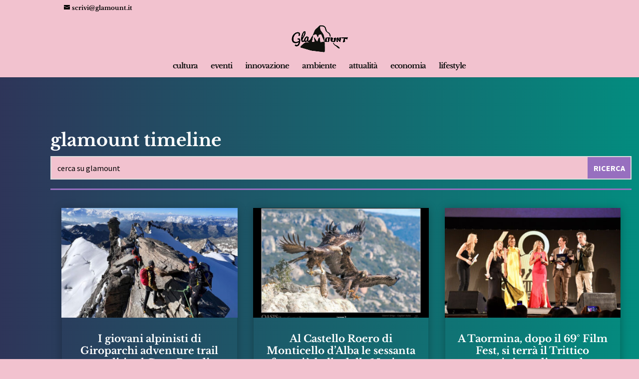

--- FILE ---
content_type: text/html; charset=utf-8
request_url: https://www.google.com/recaptcha/api2/aframe
body_size: 267
content:
<!DOCTYPE HTML><html><head><meta http-equiv="content-type" content="text/html; charset=UTF-8"></head><body><script nonce="ed1wAaHImRdeUNOqUHBU6w">/** Anti-fraud and anti-abuse applications only. See google.com/recaptcha */ try{var clients={'sodar':'https://pagead2.googlesyndication.com/pagead/sodar?'};window.addEventListener("message",function(a){try{if(a.source===window.parent){var b=JSON.parse(a.data);var c=clients[b['id']];if(c){var d=document.createElement('img');d.src=c+b['params']+'&rc='+(localStorage.getItem("rc::a")?sessionStorage.getItem("rc::b"):"");window.document.body.appendChild(d);sessionStorage.setItem("rc::e",parseInt(sessionStorage.getItem("rc::e")||0)+1);localStorage.setItem("rc::h",'1768794157476');}}}catch(b){}});window.parent.postMessage("_grecaptcha_ready", "*");}catch(b){}</script></body></html>

--- FILE ---
content_type: text/css
request_url: https://glamount.it/wp-content/et-cache/34391/et-core-unified-cpt-deferred-34391.min.css?ver=1732667483
body_size: 1001
content:
div.et_pb_section.et_pb_section_0_tb_body{background-image:linear-gradient(90deg,#2e3559 0%,#038c7f 100%)!important}.et_pb_section_0_tb_body.et_pb_section{padding-top:0px;padding-right:0px;padding-bottom:0px;padding-left:0px;background-color:#2e3559!important}.et_pb_row_0_tb_body{background-color:RGBA(0,0,0,0)}.et_pb_row_0_tb_body,body #page-container .et-db #et-boc .et-l .et_pb_row_0_tb_body.et_pb_row,body.et_pb_pagebuilder_layout.single #page-container #et-boc .et-l .et_pb_row_0_tb_body.et_pb_row,body.et_pb_pagebuilder_layout.single.et_full_width_page #page-container #et-boc .et-l .et_pb_row_0_tb_body.et_pb_row{width:100%;max-width:100%}.et_pb_text_0_tb_body.et_pb_text,.et_pb_blog_0_tb_body .et_pb_post,.et_pb_blog_0_tb_body .et_pb_post .post-content *,.et_pb_blog_0_tb_body .et_pb_post div.post-content a.more-link{color:#ffffff!important}.et_pb_text_0_tb_body{font-family:'Libre Baskerville',Georgia,"Times New Roman",serif;font-weight:700;font-size:35px;border-color:#8860d0;padding-top:15px!important;padding-bottom:5px!important}.et_pb_text_0_tb_body h1{font-family:'Libre Baskerville',Georgia,"Times New Roman",serif;font-weight:700;text-align:left}.et_pb_text_0_tb_body h2{font-family:'Libre Baskerville',Georgia,"Times New Roman",serif;font-weight:700;font-size:40px;color:#121212!important;text-align:center}.et_pb_text_0_tb_body h3{font-family:'Libre Baskerville',Georgia,"Times New Roman",serif;font-weight:700;color:#121212!important;text-align:left}.et_pb_search_0_tb_body input.et_pb_searchsubmit{font-family:'Source Sans Pro',Helvetica,Arial,Lucida,sans-serif;font-weight:700;text-transform:uppercase;font-size:16px;color:#ffffff!important;background-color:#976fbf!important;border-color:#976fbf!important}.et_pb_search_0_tb_body form input.et_pb_s,.et_pb_search_0_tb_body form input.et_pb_s::placeholder{font-family:'Source Sans Pro',Helvetica,Arial,Lucida,sans-serif;font-size:16px;text-align:left;font-family:'Source Sans Pro',Helvetica,Arial,Lucida,sans-serif;font-size:16px;text-align:left;font-family:'Source Sans Pro',Helvetica,Arial,Lucida,sans-serif;font-size:16px;text-align:left;font-family:'Source Sans Pro',Helvetica,Arial,Lucida,sans-serif;font-size:16px;text-align:left}.et_pb_search_0_tb_body form input.et_pb_s::-ms-input-placeholder{font-family:'Source Sans Pro',Helvetica,Arial,Lucida,sans-serif;font-size:16px;text-align:left;font-family:'Source Sans Pro',Helvetica,Arial,Lucida,sans-serif;font-size:16px;text-align:left;font-family:'Source Sans Pro',Helvetica,Arial,Lucida,sans-serif;font-size:16px;text-align:left;font-family:'Source Sans Pro',Helvetica,Arial,Lucida,sans-serif;font-size:16px;text-align:left}.et_pb_search_0_tb_body form input.et_pb_s::-webkit-input-placeholder{font-family:'Source Sans Pro',Helvetica,Arial,Lucida,sans-serif;font-size:16px;text-align:left;font-family:'Source Sans Pro',Helvetica,Arial,Lucida,sans-serif;font-size:16px;text-align:left;font-family:'Source Sans Pro',Helvetica,Arial,Lucida,sans-serif;font-size:16px;text-align:left;font-family:'Source Sans Pro',Helvetica,Arial,Lucida,sans-serif;font-size:16px;text-align:left;color:#000000!important}.et_pb_search_0_tb_body form input.et_pb_s::-moz-placeholder{font-family:'Source Sans Pro',Helvetica,Arial,Lucida,sans-serif;font-size:16px;text-align:left;color:#000000!important}.et_pb_search_0_tb_body form input.et_pb_s::-moz-placeholder::-webkit-input-placeholder{font-family:'Source Sans Pro',Helvetica,Arial,Lucida,sans-serif;font-size:16px;text-align:left}.et_pb_search_0_tb_body form input.et_pb_s::-moz-placeholder::-moz-placeholder{font-family:'Source Sans Pro',Helvetica,Arial,Lucida,sans-serif;font-size:16px;text-align:left}.et_pb_search_0_tb_body form input.et_pb_s::-moz-placeholder::-ms-input-placeholder{font-family:'Source Sans Pro',Helvetica,Arial,Lucida,sans-serif;font-size:16px;text-align:left}.et_pb_search_0_tb_body .et_pb_searchform{background-color:RGBA(255,255,255,0)}.et_pb_search_0_tb_body.et_pb_search,.et_pb_search_0_tb_body input.et_pb_s{border-radius:0px 0px 0px 0px;overflow:hidden}.et_pb_search_0_tb_body.et_pb_search{border-width:2px}.et_pb_search_0_tb_body{overflow-x:hidden;overflow-y:hidden}.et_pb_search_0_tb_body input.et_pb_s{padding-top:0.715em!important;padding-right:0.715em!important;padding-bottom:0.715em!important;padding-left:0.715em!important;border-color:#976fbf!important;height:auto;min-height:0}.et_pb_search_0_tb_body form input.et_pb_s{background-color:#f2c2cf;color:#000000}.et_pb_search_0_tb_body form input.et_pb_s:focus{background-color:#f26d6d;color:#000000}.et_pb_search_0_tb_body form input.et_pb_s:-ms-input-placeholder{color:#000000!important}.et_pb_divider_0_tb_body:before{border-top-color:#976fbf;border-top-width:3px}.et_pb_blog_0_tb_body .et_pb_post .entry-title a,.et_pb_blog_0_tb_body .not-found-title{font-family:'Libre Baskerville',Georgia,"Times New Roman",serif!important;font-weight:700!important;color:#ffffff!important}.et_pb_blog_0_tb_body .et_pb_post .entry-title,.et_pb_blog_0_tb_body .not-found-title{font-size:20px!important;line-height:1.2em!important;text-align:center!important}.et_pb_blog_0_tb_body .et_pb_post .post-content,.et_pb_blog_0_tb_body.et_pb_bg_layout_light .et_pb_post .post-content p,.et_pb_blog_0_tb_body.et_pb_bg_layout_dark .et_pb_post .post-content p{font-family:'Source Sans Pro',Helvetica,Arial,Lucida,sans-serif;text-align:left}.et_pb_blog_0_tb_body .et_pb_post .post-meta,.et_pb_blog_0_tb_body .et_pb_post .post-meta a,#left-area .et_pb_blog_0_tb_body .et_pb_post .post-meta,#left-area .et_pb_blog_0_tb_body .et_pb_post .post-meta a{font-family:'Libre Baskerville',Georgia,"Times New Roman",serif;font-variant:small-caps;color:#ffffff!important;text-align:center}.et_pb_blog_0_tb_body .pagination a{font-family:'Source Sans Pro',Helvetica,Arial,Lucida,sans-serif;font-weight:600;text-transform:uppercase;font-size:14px;color:#ffffff!important}.et_pb_blog_0_tb_body{background-color:RGBA(0,0,0,0);padding-top:0px;padding-right:2%;padding-bottom:0px;padding-left:2%;margin-top:0px!important}.et_pb_blog_0_tb_body .et_pb_blog_grid .et_pb_post{border-width:0px;border-color:#8860d0;background-color:RGBA(0,0,0,0)}.et_pb_blog_0_tb_body article.et_pb_post{box-shadow:0px 2px 18px 0px rgba(0,0,0,0.3)}.et_pb_column_0_tb_body{background-color:RGBA(0,0,0,0);padding-top:100px;padding-right:0%;padding-bottom:200px;padding-left:8%}.et_pb_row_0_tb_body.et_pb_row{padding-top:0px!important;padding-right:15px!important;padding-bottom:0px!important;margin-left:auto!important;margin-right:auto!important;padding-top:0px;padding-right:15px;padding-bottom:0px}@media only screen and (max-width:980px){.et_pb_blog_0_tb_body .pagination a{font-size:12px}.et_pb_column_0_tb_body{padding-top:60px;padding-right:10%;padding-bottom:60px;padding-left:10%}}@media only screen and (max-width:767px){.et_pb_blog_0_tb_body .pagination a{font-size:10px}}